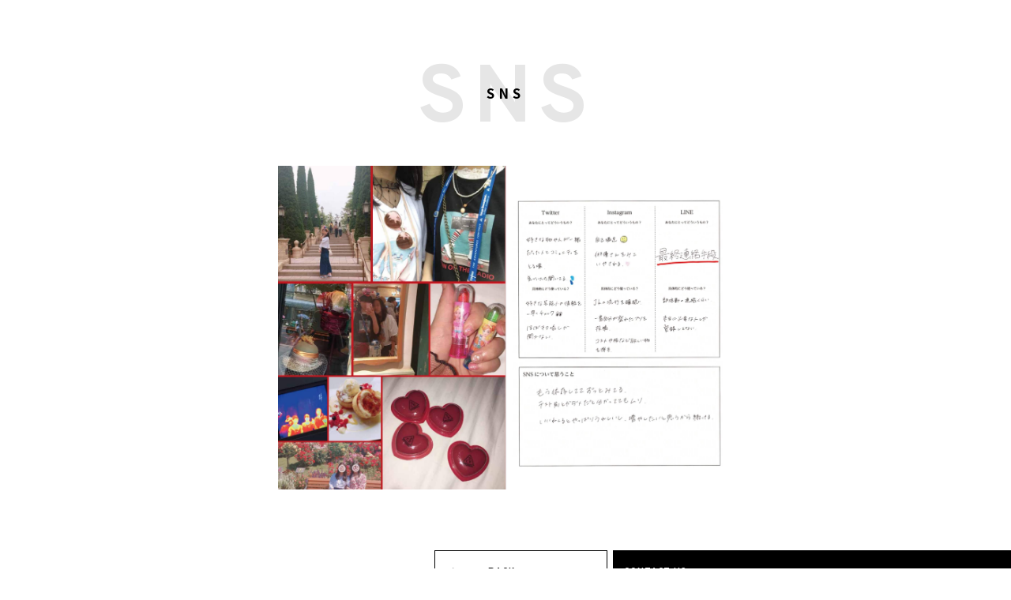

--- FILE ---
content_type: text/html; charset=UTF-8
request_url: https://emmary.jp/JK-hassou/category/sns_07.php
body_size: 1438
content:
<!DOCTYPE html>
<html lang="ja">
<head>
<!-- Global site tag (gtag.js) - Google Analytics -->
<script async src="https://www.googletagmanager.com/gtag/js?id=UA-146078476-1%22"></script>
<script>
    window.dataLayer = window.dataLayer || [];
    function gtag(){dataLayer.push(arguments);}
    gtag('js', new Date());

    gtag('config', 'UA-146078476-1');
</script>
    <meta charset="UTF-8">
    <meta http-equiv="X-UA-Compatible" content="IE=edge">
    <meta name="viewport" content="width=device-width, initial-scale=1.0">
    <meta name="description" content="JK発想で、貴社の経営の新たなヒントを探しに行きませんか。Z世代のマーケティングを通じて次代トレンドをつかみ、女子高校生と共に「次」を創る、ワークショップへようこそ。">
    <meta name="keywords" content="「JK発想」「Z世代」「女子高生」「マーケティング」「トレンド」">
    
    <link rel="stylesheet" href="../css/style.css">
    <title>JK発想</title>
</head>
<body id="">
    <div class="l-wrap">
<div class="p-category">
    <div class="p-category__container">
        <h2 class="p-category__heading">SNS<span>SNS</span></h2>
        <div class="p-category__imageWrap js-modal-open">
            <img src="../assets/images/category/sns/img_sns_pc_07.jpg" alt="">
        </div>

        <div class="p-modal js-modal">
            <div class="p-modal__container">
                <div class="p-modal__close"></div>
                <div class="p-modal__imageWrap js-modal-close">
                    <img src="../assets/images/category/sns/img_sns_pc_07.jpg" alt="">
                </div>        
            </div>
        </div>

        <ul class="p-category__list">
            <li>
                <a href="mailto:promotion@mmproducts.co.jp?subject=ほんとうプレゼント&amp;body=御社名、所在地、お電話番号、担当部署、お名前をご記入の上、お送りください。%0D%0A %0D%0A※先着順になりますので、必ずしもお届けできない場合がございます、ご了承ください。%0D%0A %0D%0A※同業者様、社内回覧用の参考資料以外、その他、公序良俗に反する目的でのお取り寄せはお断りさせていただきます。" class="p-category__link">CONTACT US</a>
            </li>
            <li>
                <a href="../index.php" class="p-category__link">BACK</a>
            </li>
        </ul>
    </div>
</div>

<footer class="l-footer">
    <div class="l-footer__container">
        <p class="l-footer__copy">
            <small>c 2021 Team Cinderella. All Rights Reserved.</small>
        </p>
    </div>
</footer>

</div>
    <script src="https://ajax.googleapis.com/ajax/libs/jquery/3.4.1/jquery.min.js"></script>
    <script type="text/javascript" src="../assets/js/index.js"></script>
</body>
</html>

--- FILE ---
content_type: text/css
request_url: https://emmary.jp/JK-hassou/css/style.css
body_size: 6583
content:
@charset "UTF-8";
/*foundation---------------------------------*/
/* http://meyerweb.com/eric/tools/css/reset/ 
v2.0 | 20110126
License: none (public domain)
*/
@import url("https://fonts.googleapis.com/css2?family=M+PLUS+1p&display=swap");
@import url("https://fonts.googleapis.com/css2?family=Lato&display=swap");
@import url("https://fonts.googleapis.com/css2?family=Noto+Sans+JP:wght@400;500;700;900&display=swap");
@import url("https://fonts.googleapis.com/css2?family=Overpass:wght@700&display=swap");
html, body, div, span, applet, object, iframe,
h1, h2, h3, h4, h5, h6, p, blockquote, pre,
a, abbr, acronym, address, big, cite, code,
del, dfn, em, img, ins, kbd, q, s, samp,
small, strike, strong, sub, sup, tt, var,
b, u, i, center,
dl, dt, dd, ol, ul, li,
fieldset, form, label, legend,
table, caption, tbody, tfoot, thead, tr, th, td,
article, aside, canvas, details, embed,
figure, figcaption, footer, header, hgroup,
menu, nav, output, ruby, section, summary,
time, mark, audio, video {
  margin: 0;
  padding: 0;
  border: 0;
  font: inherit;
  vertical-align: baseline;
}

/* HTML5 display-role reset for older browsers */
article, aside, details, figcaption, figure,
footer, header, hgroup, menu, nav, section {
  display: block;
}

body {
  line-height: 1;
}

ol, ul {
  list-style: none;
}

blockquote, q {
  quotes: none;
}

blockquote:before, blockquote:after,
q:before, q:after {
  content: '';
  content: none;
}

table {
  border-collapse: collapse;
  border-spacing: 0;
}

*,
*:before,
*:after {
  box-sizing: border-box;
}

a,
a:visited,
button {
  color: inherit;
  display: inline-block;
  text-decoration: none;
}

*:focus {
  outline: 0;
}

html {
  font-size: 100px;
}

html.scroll-prevent {
  /*動き固定*/
  position: fixed;
  /*奥行きを管理*/
  z-index: -1;
  /*下2つで背景を元のサイズのまま表示することができる*/
  width: 100%;
  height: 100%;
}

body {
  font-weight: 300;
  font-family: 'Noto Sans JP', sans-serif;
  line-height: 1;
  font-size: 0.1rem;
  color: #000;
}

@media screen and (min-width: 768px) and (max-width: 1239px) {
  :root {
    min-height: 0vw;
  }
  body {
    font-size: 0.1rem;
  }
  html {
    font-size: calc(100vw / 12.4);
  }
}

@media screen and (min-width: 1239px) and (max-width: 1920px) {
  :root {
    min-height: 0vw;
  }
  body {
    font-size: 0.1rem;
  }
  html {
    font-size: calc(100vw / 19.20);
  }
}

@media screen and (max-width: 767px) {
  body {
    font-size: 0.1rem;
  }
  html {
    font-size: calc(100vw / 4.14);
  }
}

img {
  width: 100%;
  height: auto;
  vertical-align: bottom;
}

select::-ms-expand {
  display: none;
}

@media screen and (min-width: 768px) {
  .is-pc {
    display: block;
  }
}

@media screen and (max-width: 767px) {
  .is-pc {
    display: none;
  }
}

@media screen and (min-width: 768px) {
  .is-sp {
    display: none;
  }
}

@media screen and (max-width: 767px) {
  .is-sp {
    display: block;
  }
}

/*-------------------------------------------*/
/*utility---------------------------------*/
/*-------------------------------------------*/
/*layout---------------------------------*/
.l-footer {
  background-color: #F4F4F4;
  font-family: 'Noto Sans JP', sans-serif;
  font-weight: bold;
  text-align: center;
}

@media screen and (max-width: 767px) {
  .l-footer__copy {
    font-size: .1rem;
    letter-spacing: .5px;
    line-height: .4rem;
  }
}

@media screen and (min-width: 768px) {
  .l-footer__copy {
    font-size: .1rem;
    letter-spacing: .5px;
    padding: .1rem 0;
  }
}

@media screen and (max-width: 767px) {
  .l-spHeader__hamburger {
    height: 50px;
    width: 50px;
    background-color: #000000;
    position: absolute;
    top: 0;
    left: 0;
    z-index: 20;
  }
}

@media screen and (max-width: 767px) {
  .l-spHeader__hamburger > span {
    display: block;
    width: 18px;
    height: 2px;
    background-color: #fff;
    position: absolute;
    transform: translate(-50%, -50%);
    left: 50%;
  }
}

@media screen and (max-width: 767px) {
  .l-spHeader__hamburger > span:first-child {
    top: 20px;
  }
}

@media screen and (max-width: 767px) {
  .l-spHeader__hamburger > span:last-child {
    top: 29px;
  }
}

@media screen and (min-width: 768px) {
  .l-wrap {
    width: 100%;
    min-width: 1200px;
    margin: 0 auto;
  }
}

/*-------------------------------------------*/
/*component---------------------------------*/
.c-curtain {
  position: relative;
  overflow: hidden;
}

.c-curtain::before {
  content: '';
  position: absolute;
  width: 100%;
  height: 100%;
  background-color: #fff;
  transition: 0.3s cubic-bezier(0.15, 0.65, 0.85, 0.65);
  left: 0;
}

.c-curtain.is-active::before {
  left: 100%;
}

/*-------------------------------------------*/
/*project---------------------------------*/
.p-aboutMv {
  position: relative;
}

.p-aboutMv__videoArea {
  min-height: 100vh;
  min-height: calc(var(--vh, 1vh) * 100);
  max-height: calc(var(--vh, 1vh) * 100);
  overflow: hidden;
  position: relative;
}

.p-aboutMv__videoArea video {
  position: absolute;
  top: 50%;
  left: 50%;
  min-width: 100%;
  min-height: 100%;
  transform: translate(-50%, -50%);
}

.p-aboutMv__tag {
  font-family: 'Overpass', sans-serif;
  font-weight: bold;
  color: #fff;
  background-color: #000;
  position: absolute;
  bottom: -4%;
  right: 0%;
}

@media screen and (max-width: 767px) {
  .p-aboutMv__tag {
    text-align: center;
    width: 49%;
    margin-right: auto;
    font-size: .16rem;
    letter-spacing: .8px;
  }
}

@media screen and (min-width: 768px) {
  .p-aboutMv__tag {
    width: 34%;
    text-align: left;
    font-size: .22rem;
    letter-spacing: 1px;
  }
}

@media screen and (min-width: 768px) {
  .p-aboutMv__tag::after {
    content: "";
    display: inline-block;
    width: 4vw;
    height: 1px;
    background-color: #838383;
    transition: 0.3s cubic-bezier(0.15, 0.65, 0.85, 0.65);
    position: absolute;
    top: 50%;
    transform: translateY(-50%);
    right: 0%;
  }
}

.p-aboutMv__tagLink {
  display: block;
  width: 100%;
}

@media screen and (max-width: 767px) {
  .p-aboutMv__tagLink {
    padding-top: .26rem;
    padding-bottom: .24rem;
  }
}

@media screen and (min-width: 768px) {
  .p-aboutMv__tagLink {
    padding-top: .46rem;
    padding-bottom: .44rem;
    padding-left: .6rem;
  }
}

.p-category {
  min-height: 100vh;
  min-height: calc(var(--vh, 1vh) * 100);
}

@media screen and (max-width: 767px) {
  .p-category__container {
    padding: .6rem .16rem .7rem;
  }
}

@media screen and (min-width: 768px) {
  .p-category__container {
    padding-top: 77px;
    padding-bottom: 55px;
  }
}

.p-category__heading {
  font-family: 'Overpass', sans-serif;
  color: #E6E6E6;
  display: flex;
  justify-content: center;
  align-items: center;
  font-weight: bold;
  position: relative;
}

@media screen and (max-width: 767px) {
  .p-category__heading {
    font-size: .86rem;
    letter-spacing: 4.3px;
  }
}

@media screen and (min-width: 768px) {
  .p-category__heading {
    font-size: 1.55rem;
    letter-spacing: 7.75px;
  }
}

@media screen and (max-width: 767px) {
  .p-category__heading--small {
    font-size: .38rem;
  }
}

@media screen and (min-width: 768px) {
  .p-category__heading--small {
    font-size: 1.4rem;
  }
}

.p-category__heading > span {
  font-family: 'Noto Sans JP', sans-serif;
  font-weight: bold;
  color: #000;
  position: absolute;
  top: 40%;
  left: 50%;
  transform: translate(-50%, -50%);
}

@media screen and (max-width: 767px) {
  .p-category__heading > span {
    font-size: .14rem;
    letter-spacing: 2.8px;
  }
}

@media screen and (min-width: 768px) {
  .p-category__heading > span {
    font-size: .25rem;
    letter-spacing: 5px;
  }
}

@media screen and (max-width: 767px) {
  .p-category__imageWrap {
    padding-top: .32rem;
  }
}

@media screen and (min-width: 768px) {
  .p-category__imageWrap {
    padding-top: 30px;
    width: 40%;
    min-width: 576px;
    margin: 0 auto;
    cursor: pointer;
  }
}

@media screen and (max-width: 767px) {
  .p-category__list {
    width: 72%;
    margin: 0 auto;
    padding-top: .5rem;
  }
}

@media screen and (min-width: 768px) {
  .p-category__list {
    width: 57%;
    margin-top: 77px;
    margin-left: auto;
    display: flex;
    flex-direction: row-reverse;
  }
}

.p-category__list > li {
  font-family: 'Overpass', sans-serif;
  position: relative;
}

@media screen and (max-width: 767px) {
  .p-category__list > li {
    font-size: .14rem;
    letter-spacing: .7px;
    text-align: center;
  }
}

@media screen and (min-width: 768px) {
  .p-category__list > li {
    font-size: .17rem;
    letter-spacing: .85px;
    text-align: left;
  }
}

.p-category__list > li:first-child {
  color: #fff;
  background-color: #000;
  border: 1px solid #000;
}

@media screen and (min-width: 768px) {
  .p-category__list > li:first-child {
    flex: 1;
    margin-left: .1rem;
  }
}

@media screen and (min-width: 768px) {
  .p-category__list > li:first-child::after {
    content: "";
    display: inline-block;
    width: 4vw;
    height: 1px;
    background-color: #838383;
    transition: 0.3s cubic-bezier(0.15, 0.65, 0.85, 0.65);
    position: absolute;
    top: 50%;
    transform: translateY(-50%);
    right: 0%;
  }
}

.p-category__list > li:last-child {
  color: #000;
  border: 1px solid #000;
  position: relative;
}

@media screen and (max-width: 767px) {
  .p-category__list > li:last-child {
    margin-top: .1rem;
    text-indent: 36px;
  }
}

@media screen and (min-width: 768px) {
  .p-category__list > li:last-child {
    width: 30%;
    text-indent: .8rem;
  }
}

.p-category__list > li:last-child::before {
  content: "";
  display: block;
  background-image: url("../assets/images/category/icon_arrow.png");
  background-repeat: no-repeat;
  background-position: center;
  background-size: contain;
  transform: translate(-50%, -50%);
  position: absolute;
  top: 50%;
}

@media screen and (max-width: 767px) {
  .p-category__list > li:last-child::before {
    width: 9vw;
    height: 9vw;
    left: 40%;
  }
}

@media screen and (min-width: 768px) {
  .p-category__list > li:last-child::before {
    width: 2.5vw;
    height: 3vw;
    left: 14%;
  }
}

.p-category__link {
  display: block;
}

@media screen and (max-width: 767px) {
  .p-category__link {
    padding-top: .2rem;
    padding-bottom: .17rem;
  }
}

@media screen and (min-width: 768px) {
  .p-category__link {
    padding-top: 0.32rem;
    padding-bottom: 0.26rem;
    padding-left: 0.2rem;
    padding-right: 0.2rem;
  }
}

@media screen and (max-width: 767px) {
  .p-changeGallery {
    padding-top: .7rem;
    padding-bottom: .6rem;
  }
}

@media screen and (min-width: 768px) {
  .p-changeGallery {
    width: 80%;
    margin-left: auto;
    padding-top: .6rem;
    padding-bottom: 1rem;
    margin-bottom: 1rem;
  }
}

@media screen and (min-width: 768px) {
  .p-changeGallery__heading {
    font-family: 'Overpass', sans-serif;
    font-weight: bold;
    font-size: .71rem;
    color: #DEDEDE;
    position: relative;
    z-index: 10;
  }
}

.p-changeGallery__list {
  display: flex;
}

@media screen and (max-width: 767px) {
  .p-changeGallery__list {
    padding: 0 .16rem;
    justify-content: space-between;
    flex-wrap: wrap;
  }
}

@media screen and (min-width: 768px) {
  .p-changeGallery__list {
    margin-top: .7rem;
  }
}

.p-changeGallery__list > li {
  font-family: 'Noto Sans JP', sans-serif;
  font-weight: bold;
  cursor: pointer;
  color: #fff;
  background-color: #000;
  transition: .1s ease-in-out;
}

@media screen and (max-width: 767px) {
  .p-changeGallery__list > li {
    width: 48%;
    padding-top: .18rem;
    padding-bottom: .16rem;
    text-align: center;
    font-size: .14rem;
    letter-spacing: .7px;
  }
}

@media screen and (min-width: 768px) {
  .p-changeGallery__list > li {
    width: 22%;
    padding-top: .32rem;
    padding-bottom: .3rem;
    padding-left: .2rem;
    padding-right: .2rem;
    font-size: .17rem;
    letter-spacing: .85px;
    position: relative;
  }
}

.p-changeGallery__list > li.is-active {
  opacity: .7;
}

@media screen and (min-width: 768px) {
  .p-changeGallery__list > li::before {
    content: "";
    display: inline-block;
    width: 4vw;
    height: 1px;
    background-color: #838383;
    position: absolute;
    right: 0;
    top: 50%;
    transform: translateY(-50%);
  }
}

@media screen and (min-width: 768px) {
  .p-changeGallery__list > li:not(:first-child) {
    margin-left: .1rem;
  }
}

@media screen and (min-width: 768px) {
  .p-changeGallery__list > li:last-child {
    flex: 1;
  }
}

@media screen and (max-width: 767px) {
  .p-changeGallery__list > li:nth-child(n + 3) {
    margin-top: .1rem;
  }
}

.p-gallery {
  position: relative;
}

@media screen and (min-width: 768px) {
  .p-gallery::before {
    content: "";
    display: block;
    width: 96%;
    height: 100%;
    background-color: #F4F4F4;
    position: absolute;
    top: 0%;
    left: 0%;
    z-index: 0;
  }
}

@media screen and (max-width: 767px) {
  .p-gallery__container {
    padding-bottom: .4rem;
  }
}

@media screen and (min-width: 768px) {
  .p-gallery__container {
    padding-bottom: .9rem;
  }
}

.p-gallery__list {
  position: relative;
}

@media screen and (max-width: 767px) {
  .p-gallery__list {
    min-height: 131vw;
  }
}

@media screen and (min-width: 768px) {
  .p-gallery__list {
    min-height: 48vw;
  }
}

.p-gallery__list.is-hide {
  display: none !important;
}

.p-gallery__item {
  position: absolute;
}

@media screen and (max-width: 767px) {
  .p-gallery__item {
    width: 36%;
  }
}

@media screen and (min-width: 768px) {
  .p-gallery__item {
    width: 18%;
  }
}

@media screen and (max-width: 767px) {
  .p-gallery__item:nth-child(1) {
    animation: side-move-01 5s linear infinite alternate,vertical-move-01 3s ease-in infinite alternate;
  }
}

@media screen and (min-width: 768px) {
  .p-gallery__item:nth-child(1) {
    animation: side-move-01 8.6s linear infinite alternate,vertical-move-01 3s ease-in infinite alternate;
  }
}

@media screen and (max-width: 767px) {
  .p-gallery__item:nth-child(2) {
    animation: side-move-02 6s linear infinite alternate,vertical-move-02 4s ease-in infinite alternate;
  }
}

@media screen and (min-width: 768px) {
  .p-gallery__item:nth-child(2) {
    animation: side-move-02 9.4s linear infinite alternate,vertical-move-02 4s ease-in infinite alternate;
  }
}

@media screen and (max-width: 767px) {
  .p-gallery__item:nth-child(3) {
    animation: side-move-01 5.5s linear infinite alternate,vertical-move-03 3.5s ease-in infinite alternate;
  }
}

@media screen and (min-width: 768px) {
  .p-gallery__item:nth-child(3) {
    animation: side-move-01 8.9s linear infinite alternate,vertical-move-03 3.5s ease-in infinite alternate;
  }
}

@media screen and (max-width: 767px) {
  .p-gallery__item:nth-child(4) {
    animation: side-move-02 6.5s linear infinite alternate,vertical-move-04 4.5s ease-in infinite alternate;
  }
}

@media screen and (min-width: 768px) {
  .p-gallery__item:nth-child(4) {
    animation: side-move-02 9.9s -2s linear infinite alternate,vertical-move-04 4.5s ease-in infinite alternate;
  }
}

@media screen and (max-width: 767px) {
  .p-gallery__item:nth-child(5) {
    animation: side-move-01 7s linear infinite alternate,vertical-move-05 5s ease-in infinite alternate;
  }
}

@media screen and (min-width: 768px) {
  .p-gallery__item:nth-child(5) {
    animation: side-move-01 10.4s linear infinite alternate,vertical-move-05 5s ease-in infinite alternate;
  }
}

@media screen and (max-width: 767px) {
  .p-gallery__item:nth-child(6) {
    animation: side-move-02 6.2s linear infinite alternate,vertical-move-06 5.5s ease-in infinite alternate;
  }
}

@media screen and (min-width: 768px) {
  .p-gallery__item:nth-child(6) {
    animation: side-move-02 9.6s -3s linear infinite alternate,vertical-move-06 5.5s ease-in infinite alternate;
  }
}

@media screen and (max-width: 767px) {
  .p-gallery__item:nth-child(7) {
    animation: side-move-01 6s -4s linear infinite alternate,vertical-move-01 6s -3s ease-in infinite alternate;
  }
}

@media screen and (min-width: 768px) {
  .p-gallery__item:nth-child(7) {
    animation: side-move-01 9.4s -4s linear infinite alternate,vertical-move-01 6s -4s ease-in infinite alternate;
  }
}

@media screen and (max-width: 767px) {
  .p-gallery__item:nth-child(8) {
    animation: side-move-02 6.5s -2s linear infinite alternate,vertical-move-02 6.5s -3s ease-in infinite alternate;
  }
}

@media screen and (min-width: 768px) {
  .p-gallery__item:nth-child(8) {
    animation: side-move-02 9.9s -9s linear infinite alternate,vertical-move-02 6.5s -3s ease-in infinite alternate;
  }
}

@media screen and (max-width: 767px) {
  .p-gallery__item:nth-child(9) {
    animation: side-move-01 6s -3s linear infinite alternate,vertical-move-03 6s -3.5s ease-in infinite alternate;
  }
}

@media screen and (min-width: 768px) {
  .p-gallery__item:nth-child(9) {
    animation: side-move-01 9.4s -7.4s linear infinite alternate,vertical-move-03 6s -3.5s ease-in infinite alternate;
  }
}

@media screen and (max-width: 767px) {
  .p-gallery__item:nth-child(10) {
    animation: side-move-02 5s -3s linear infinite alternate,vertical-move-04 6s -4s ease-in infinite alternate;
  }
}

@media screen and (min-width: 768px) {
  .p-gallery__item:nth-child(10) {
    animation: side-move-02 8.7s -6.4s linear infinite alternate,vertical-move-04 6s -4s ease-in infinite alternate;
  }
}

@media screen and (max-width: 767px) {
  .p-gallery__item:nth-child(11) {
    animation: side-move-01 4s -2s linear infinite alternate,vertical-move-05 6s -4s ease-in infinite alternate;
  }
}

@media screen and (min-width: 768px) {
  .p-gallery__item:nth-child(11) {
    animation: side-move-01 8.9s -5.4s linear infinite alternate,vertical-move-05 6s -4s ease-in infinite alternate;
  }
}

@media screen and (max-width: 767px) {
  .p-gallery__item:nth-child(12) {
    animation: side-move-02 4.5s -1.25s linear infinite alternate,vertical-move-06 6.5s -3.5s ease-in infinite alternate;
  }
}

@media screen and (min-width: 768px) {
  .p-gallery__item:nth-child(12) {
    animation: side-move-02 8.9s -5.65s linear infinite alternate,vertical-move-06 6.5s -3.5s ease-in infinite alternate;
  }
}

@media screen and (max-width: 767px) {
  .p-gallery__item:nth-child(13) {
    animation: side-move-01 5s -2.5s linear infinite alternate,vertical-move-01 3s -1s ease-in infinite alternate;
  }
}

@media screen and (min-width: 768px) {
  .p-gallery__item:nth-child(13) {
    animation: side-move-01 8.4s -5.9s linear infinite alternate,vertical-move-01 3s -1s ease-in infinite alternate;
  }
}

@media screen and (max-width: 767px) {
  .p-gallery__item:nth-child(14) {
    animation: side-move-02 6s -3s linear infinite alternate,vertical-move-02 4s -2s ease-in infinite alternate;
  }
}

@media screen and (min-width: 768px) {
  .p-gallery__item:nth-child(14) {
    animation: side-move-02 9.4s -6.4s linear infinite alternate,vertical-move-02 4s -2s ease-in infinite alternate;
  }
}

@media screen and (max-width: 767px) {
  .p-gallery__item--small {
    width: 30%;
  }
}

.p-gallery__link {
  display: block;
}

@media screen and (max-width: 767px) {
  @keyframes side-move-01 {
    0% {
      left: 0%;
    }
    100% {
      left: 60%;
    }
  }
  @keyframes side-move-02 {
    0% {
      left: 60%;
    }
    100% {
      left: 0%;
    }
  }
}

@media screen and (min-width: 768px) {
  @keyframes side-move-01 {
    0% {
      left: 0%;
    }
    100% {
      left: 82%;
    }
  }
  @keyframes side-move-02 {
    0% {
      left: 82%;
    }
    100% {
      left: 0%;
    }
  }
}

@keyframes vertical-move-01 {
  0% {
    top: 0%;
  }
  100% {
    top: 70%;
  }
}

@keyframes vertical-move-02 {
  0% {
    top: 70%;
  }
  100% {
    top: 10%;
  }
}

@keyframes vertical-move-03 {
  0% {
    top: 10%;
  }
  100% {
    top: 50%;
  }
}

@keyframes vertical-move-04 {
  0% {
    top: 0%;
  }
  100% {
    top: 30%;
  }
}

@keyframes vertical-move-05 {
  0% {
    top: 70%;
  }
  100% {
    top: 0%;
  }
}

@keyframes vertical-move-06 {
  0% {
    top: 10%;
  }
  100% {
    top: 80%;
  }
}

@media screen and (max-width: 767px) {
  .p-hint {
    overflow-x: hidden;
  }
}

@media screen and (max-width: 767px) {
  .p-hint--small {
    padding-top: .55rem;
    padding-bottom: 1.2rem;
  }
}

@media screen and (min-width: 768px) {
  .p-hint--small {
    padding-top: 100px;
    padding-bottom: 180px;
  }
}

@media screen and (max-width: 767px) {
  .p-hint__container {
    padding-top: 1.1rem;
    padding-right: .16rem;
    padding-left: .16rem;
    padding-bottom: .5rem;
  }
}

@media screen and (min-width: 768px) {
  .p-hint__container {
    width: 72%;
    margin: 0 auto;
    padding-top: 2rem;
    padding-bottom: 1.4rem;
    display: flex;
    justify-content: space-between;
    align-items: flex-start;
  }
}

@media screen and (max-width: 767px) {
  .p-hint__container--small {
    padding-top: 0px;
    padding-bottom: 0px;
  }
}

@media screen and (min-width: 768px) {
  .p-hint__container--small {
    padding-top: 0px;
    padding-bottom: 0px;
  }
}

.p-hint__heading {
  font-family: 'Noto Sans JP', sans-serif;
  font-weight: 900;
}

@media screen and (max-width: 767px) {
  .p-hint__heading {
    font-size: 1.22rem;
  }
}

@media screen and (min-width: 768px) {
  .p-hint__heading {
    font-size: 1.93rem;
    letter-spacing: 10px;
  }
}

.p-hint__headingText {
  display: block;
  white-space: nowrap;
}

.p-hint__headingText--medium {
  text-align: right;
}

@media screen and (max-width: 767px) {
  .p-hint__headingText--medium {
    margin-top: 0.28rem;
    font-size: 1rem;
  }
}

@media screen and (min-width: 768px) {
  .p-hint__headingText--medium {
    margin-top: .3rem;
    font-size: 1.55rem;
    letter-spacing: 7.75px;
  }
}

@media screen and (max-width: 767px) {
  .p-hint__headingText--small {
    margin-top: 0.28rem;
    font-size: .5rem;
  }
}

@media screen and (min-width: 768px) {
  .p-hint__headingText--small {
    margin-top: .4rem;
    font-size: .77rem;
    letter-spacing: 4px;
  }
}

.p-hint__presentHeading {
  font-family: 'Noto Sans JP', sans-serif;
  font-weight: 900;
}

.p-hint__presentText {
  display: block;
  white-space: nowrap;
}

@media screen and (max-width: 767px) {
  .p-hint__presentText--large {
    margin-top: .26rem;
    font-size: .35rem;
    text-indent: -.2rem;
  }
}

@media screen and (min-width: 768px) {
  .p-hint__presentText--large {
    margin-top: .5rem;
    font-size: .7rem;
    text-indent: -.3rem;
  }
}

@media screen and (max-width: 767px) {
  .p-hint__presentText--medium {
    font-size: .26rem;
  }
}

@media screen and (min-width: 768px) {
  .p-hint__presentText--medium {
    font-size: .54rem;
  }
}

@media screen and (max-width: 767px) {
  .p-hint__presentText--small {
    margin-top: .26rem;
    font-size: .18rem;
  }
}

@media screen and (min-width: 768px) {
  .p-hint__presentText--small {
    margin-top: .5rem;
    font-size: .36rem;
  }
}

.p-hint__imageList {
  display: flex;
  justify-content: center;
  position: relative;
}

@media screen and (max-width: 767px) {
  .p-hint__imageList {
    height: 72vw;
    margin-top: .29rem;
  }
}

@media screen and (min-width: 768px) {
  .p-hint__imageList {
    width: 40%;
  }
}

.p-hint__imageWrap {
  position: absolute;
  z-index: 10;
  transition: all .5s;
}

@media screen and (max-width: 767px) {
  .p-hint__imageWrap {
    width: 55vw;
  }
}

@media screen and (min-width: 768px) {
  .p-hint__imageWrap {
    width: 66%;
  }
}

.p-hint__imageWrap:first-child {
  top: 0%;
  left: 0%;
  transform: rotate(-6deg);
}

.p-hint__imageWrap:last-child {
  right: 0%;
  transform: rotate(6deg);
}

@media screen and (max-width: 767px) {
  .p-hint__imageWrap:last-child {
    top: 10%;
  }
}

@media screen and (min-width: 768px) {
  .p-hint__imageWrap:last-child {
    top: 4vw;
  }
}

.p-hint__imageWrap.is-active:first-child {
  transform: rotate(-14deg);
}

.p-hint__imageWrap.is-active:last-child {
  transform: rotate(14deg);
}

.p-hint__list {
  position: relative;
}

@media screen and (max-width: 767px) {
  .p-hint__list {
    width: 72%;
    padding-top: .8rem;
    margin: 0 auto;
  }
}

@media screen and (min-width: 768px) {
  .p-hint__list {
    margin-top: 2rem;
    display: flex;
    justify-content: flex-end;
  }
}

@media screen and (min-width: 768px) {
  .p-hint__list::after {
    content: "";
    display: inline-block;
    width: 4vw;
    height: 1px;
    background-color: #838383;
    transition: 0.3s cubic-bezier(0.15, 0.65, 0.85, 0.65);
    position: absolute;
    top: 50%;
    transform: translateY(-50%);
    right: 0%;
  }
}

.p-hint__list > li {
  font-family: 'Overpass', sans-serif;
  color: #fff;
  background-color: #000;
  position: relative;
}

@media screen and (max-width: 767px) {
  .p-hint__list > li {
    font-size: .14rem;
    text-align: center;
    letter-spacing: .7px;
  }
}

@media screen and (min-width: 768px) {
  .p-hint__list > li {
    text-align: left;
    font-weight: bold;
    font-size: .17rem;
    letter-spacing: .85px;
    min-width: 18%;
  }
}

@media screen and (max-width: 767px) {
  .p-hint__list > li:last-child {
    margin-top: .1rem;
  }
}

@media screen and (min-width: 768px) {
  .p-hint__list > li:last-child {
    margin-left: .1rem;
    min-width: 38%;
  }
}

.p-hint__link {
  display: block;
}

@media screen and (max-width: 767px) {
  .p-hint__link {
    padding-top: .2rem;
    padding-bottom: .17rem;
  }
}

@media screen and (min-width: 768px) {
  .p-hint__link {
    padding-top: .34rem;
    padding-bottom: .28rem;
    padding-left: .2rem;
    padding-right: .2rem;
  }
}

.p-modal {
  display: none;
  min-height: 100vh;
  min-height: calc(var(--vh, 1vh) * 100);
  width: 100%;
  position: fixed;
  top: 0;
  left: 0;
  right: 0;
  bottom: 0;
  z-index: 10;
}

.p-modal::before {
  content: "";
  display: block;
  background: rgba(0, 0, 0, 0.8);
  height: 100vh;
  position: absolute;
  width: 100%;
  height: 100%;
}

.p-modal__container {
  background: #fff;
  position: absolute;
  top: 50%;
  left: 50%;
  transform: translate(-50%, -50%);
}

@media screen and (max-width: 767px) {
  .p-modal__container {
    width: 100%;
    overflow-x: scroll;
  }
}

@media screen and (min-width: 768px) {
  .p-modal__container {
    width: auto;
  }
}

@media screen and (max-width: 767px) {
  .p-modal__imageWrap {
    width: 190vw;
  }
}

@media screen and (min-width: 768px) {
  .p-modal__imageWrap {
    width: 60vw;
    min-width: 800px;
  }
}

@media screen and (max-width: 767px) {
  .p-modal__close {
    display: none !important;
  }
}

@media screen and (min-width: 768px) {
  .p-modal__close {
    width: 4vw;
    height: 4vw;
    position: absolute;
    bottom: 100%;
    left: 100%;
    cursor: pointer;
  }
}

@media screen and (min-width: 768px) {
  .p-modal__close::before, .p-modal__close::after {
    content: "";
    display: inline-block;
    width: 100%;
    height: 2px;
    background-color: #fff;
    top: 50%;
    position: absolute;
  }
}

@media screen and (min-width: 768px) {
  .p-modal__close::before {
    transform: translateY(-50%) rotate(45deg);
  }
}

@media screen and (min-width: 768px) {
  .p-modal__close::after {
    transform: translateY(-50%) rotate(-45deg);
  }
}

.p-question {
  min-height: 100vh;
  min-height: calc(var(--vh, 1vh) * 100);
  background-color: #FFA5C8;
  position: relative;
  overflow: hidden;
}

.p-question--yellow {
  background-color: #FFD64D;
}

.p-question--green {
  background-color: #0FEBD2;
}

.p-question__container {
  width: 100%;
  position: absolute;
  top: 50%;
  transform: translateY(-50%);
  z-index: 10;
}

.p-question__heading {
  font-weight: bold;
  text-align: center;
  line-height: .4rem;
}

@media screen and (max-width: 767px) {
  .p-question__heading {
    font-size: 0.23rem;
    letter-spacing: 1.15px;
  }
}

@media screen and (min-width: 768px) {
  .p-question__heading {
    font-size: .36rem;
    letter-spacing: 1.8px;
  }
}

@media screen and (max-width: 767px) {
  .p-question__answerList {
    padding-top: .5rem;
  }
}

@media screen and (min-width: 768px) {
  .p-question__answerList {
    display: flex;
    justify-content: space-between;
    width: 44%;
    margin: .85rem auto 0;
  }
}

.p-question__answerList > li {
  margin: 0 auto;
  background-color: #E2FF00;
  text-align: center;
  border-radius: .03rem;
}

@media screen and (max-width: 767px) {
  .p-question__answerList > li {
    font-weight: 500;
    width: 45%;
    font-size: .17rem;
    letter-spacing: .85px;
  }
}

@media screen and (min-width: 768px) {
  .p-question__answerList > li {
    font-weight: 400;
    width: 47%;
    font-size: .22rem;
    letter-spacing: 1px;
  }
}

.p-question__answerList > li:last-child {
  color: #E2FF00;
  background-color: #000;
}

@media screen and (max-width: 767px) {
  .p-question__answerList > li:last-child {
    margin-top: .3rem;
  }
}

.p-question__answerLink {
  display: block;
}

@media screen and (max-width: 767px) {
  .p-question__answerLink {
    padding-top: .16rem;
    padding-bottom: .19rem;
  }
}

@media screen and (min-width: 768px) {
  .p-question__answerLink {
    padding-top: .22rem;
    padding-bottom: .22rem;
  }
}

.p-question__imageWrap {
  position: absolute;
}

@media screen and (max-width: 767px) {
  .p-question__imageWrap--01 {
    width: 30vw;
    animation: loop 20s -4s linear infinite;
    right: 18%;
  }
}

@media screen and (min-width: 768px) {
  .p-question__imageWrap--01 {
    width: 14vw;
    left: 24%;
    top: -100%;
    animation: loop3 36s -16s linear infinite;
  }
}

@media screen and (max-width: 767px) {
  .p-question__imageWrap--02 {
    animation: loop2 22s -4s linear infinite;
    bottom: 6%;
    width: 140vw;
  }
}

@media screen and (min-width: 768px) {
  .p-question__imageWrap--02 {
    animation: loop2 32s -7s linear infinite;
    width: 48vw;
    right: 0%;
    bottom: 4%;
  }
}

@media screen and (max-width: 767px) {
  .p-question__imageWrap--03 {
    animation: loop2 22s -8s linear infinite;
    top: 8%;
    width: 140vw;
  }
}

@media screen and (min-width: 768px) {
  .p-question__imageWrap--03 {
    top: 8%;
    right: 0;
    animation: loop2 34s -6s linear infinite;
    width: 38vw;
  }
}

@keyframes loop {
  0% {
    transform: translateY(-120%);
  }
  to {
    transform: translateY(150%);
  }
}

@keyframes loop2 {
  0% {
    transform: translateX(100%);
  }
  to {
    transform: translateX(-150%);
  }
}

@keyframes loop3 {
  0% {
    transform: translate(0, 0) rotate(18deg);
  }
  to {
    transform: translate(-150%, 150%) rotate(18deg);
  }
}

.p-topMv {
  min-height: 100vh;
  min-height: calc(var(--vh, 1vh) * 100);
}

.p-topMv__container {
  display: flex;
  position: absolute;
  top: 50%;
  left: 50%;
  transform: translate(-50%, -50%);
}

@media screen and (max-width: 767px) {
  .p-topMv__container {
    width: 68.6%;
  }
}

@media screen and (min-width: 768px) {
  .p-topMv__container {
    width: 34%;
  }
}

.p-topMv__searchInput {
  font-family: 'M PLUS 1p', sans-serif;
  width: 65%;
  letter-spacing: 1px;
  border: 1px solid #000000;
}

@media screen and (max-width: 767px) {
  .p-topMv__searchInput {
    padding: .14rem .15rem .14rem;
    font-size: .2rem;
  }
}

@media screen and (min-width: 768px) {
  .p-topMv__searchInput {
    padding: .22rem .23rem .22rem;
    font-size: .3rem;
  }
}

.p-topMv__searchInput > span {
  opacity: 0;
}

.p-topMv__searchInput > span.is-show {
  opacity: 1;
}

.p-topMv__searchBox {
  font-family: 'Lato', sans-serif;
  background-color: #000000;
  color: #fff;
}

@media screen and (max-width: 767px) {
  .p-topMv__searchBox {
    margin-left: .1rem;
    font-size: .2rem;
  }
}

@media screen and (min-width: 768px) {
  .p-topMv__searchBox {
    margin-left: .2rem;
    font-size: .3rem;
  }
}

.p-topMv__searchBox.is-active {
  opacity: .7;
}

.p-topMv__search {
  display: flex;
  justify-content: center;
  align-items: center;
  height: 100%;
}

@media screen and (max-width: 767px) {
  .p-topMv__search {
    padding: 0 .15rem;
  }
}

@media screen and (min-width: 768px) {
  .p-topMv__search {
    padding-right: .4rem;
    padding-left: .4rem;
    padding-bottom: .04rem;
  }
}

@media screen and (max-width: 767px) {
  .p-workshop__container {
    padding: .5rem .16rem;
  }
}

@media screen and (min-width: 768px) {
  .p-workshop__container {
    padding-top: 1.4rem;
    padding-bottom: 1.8rem;
  }
}

@media screen and (min-width: 768px) {
  .p-workshop__inner {
    width: 72%;
    display: flex;
    justify-content: space-between;
    margin: 0 auto;
  }
}

.p-workshop__heading {
  font-family: 'Overpass', sans-serif;
  font-weight: bold;
}

@media screen and (max-width: 767px) {
  .p-workshop__heading {
    font-size: .52rem;
    line-height: .66rem;
  }
}

@media screen and (min-width: 768px) {
  .p-workshop__heading {
    font-size: .7rem;
    line-height: .9rem;
  }
}

.p-workshop__headingText {
  display: block;
}

@media screen and (max-width: 767px) {
  .p-workshop__headingText:nth-child(2) {
    text-align: right;
  }
}

@media screen and (max-width: 767px) {
  .p-workshop__headingText:nth-child(4) {
    text-align: center;
  }
}

.p-workshop__text {
  font-weight: 900;
  font-family: 'Noto Sans JP', sans-serif;
}

@media screen and (max-width: 767px) {
  .p-workshop__text {
    padding-top: .4rem;
    text-align: center;
    font-size: .17rem;
    letter-spacing: .85px;
    line-height: .3rem;
  }
}

@media screen and (min-width: 768px) {
  .p-workshop__text {
    text-align: left;
    font-size: .2rem;
    letter-spacing: 1px;
    line-height: .4rem;
  }
}

.p-workshop__subHeading {
  font-family: 'Noto Sans JP', sans-serif;
  font-weight: 900;
}

@media screen and (max-width: 767px) {
  .p-workshop__subHeading {
    padding-top: .2rem;
    text-align: center;
    font-size: .26rem;
    letter-spacing: 1.3px;
    line-height: .46rem;
  }
}

@media screen and (min-width: 768px) {
  .p-workshop__subHeading {
    text-align: left;
    font-size: .26rem;
    letter-spacing: 1.3px;
    line-height: .46rem;
    letter-spacing: 1.3px;
  }
}

.p-workshop__subHeading > span {
  display: block;
}

.p-workshop__subText {
  font-family: 'Noto Sans JP', sans-serif;
  font-weight: 900;
}

@media screen and (max-width: 767px) {
  .p-workshop__subText {
    padding-top: .2rem;
    font-size: .17rem;
    letter-spacing: .85px;
    text-align: center;
  }
}

@media screen and (min-width: 768px) {
  .p-workshop__subText {
    margin-top: .3rem;
    text-align: left;
    font-size: .2rem;
  }
}

@media screen and (max-width: 767px) {
  .p-workshop__list {
    width: 72%;
    padding-top: .8rem;
    margin: 0 auto;
  }
}

@media screen and (min-width: 768px) {
  .p-workshop__list {
    margin-top: 1rem;
    display: flex;
    justify-content: flex-end;
  }
}

.p-workshop__list > li {
  font-family: 'Overpass', sans-serif;
  color: #fff;
  background-color: #000;
  position: relative;
}

@media screen and (min-width: 768px) {
  .p-workshop__list > li::after {
    content: "";
    display: inline-block;
    width: 4vw;
    height: 1px;
    background-color: #838383;
    transition: 0.3s cubic-bezier(0.15, 0.65, 0.85, 0.65);
    position: absolute;
    top: 50%;
    transform: translateY(-50%);
    right: 100%;
  }
}

@media screen and (min-width: 768px) {
  .p-workshop__list > li.is-active::after {
    right: 0;
  }
}

@media screen and (max-width: 767px) {
  .p-workshop__list > li {
    font-size: .14rem;
    text-align: center;
    letter-spacing: .7px;
  }
}

@media screen and (min-width: 768px) {
  .p-workshop__list > li {
    text-align: left;
    font-weight: bold;
    font-size: .17rem;
    letter-spacing: .85px;
    min-width: 18%;
  }
}

@media screen and (max-width: 767px) {
  .p-workshop__list > li:last-child {
    margin-top: .1rem;
  }
}

@media screen and (min-width: 768px) {
  .p-workshop__list > li:last-child {
    margin-left: .1rem;
    min-width: 38%;
  }
}

.p-workshop__link {
  display: block;
}

@media screen and (max-width: 767px) {
  .p-workshop__link {
    padding-top: .2rem;
    padding-bottom: .17rem;
  }
}

@media screen and (min-width: 768px) {
  .p-workshop__link {
    padding-top: .34rem;
    padding-bottom: .28rem;
    padding-left: .2rem;
    padding-right: .2rem;
  }
}

/*-------------------------------------------*/


--- FILE ---
content_type: application/javascript
request_url: https://emmary.jp/JK-hassou/assets/js/index.js
body_size: 1222
content:
// safari アドレスバー
$(function() {
    const setFillHeight = () => {
        const vh = window.innerHeight * 0.01;
        document.documentElement.style.setProperty('--vh', `${vh}px`);
    }
    setFillHeight();
    // window.addEventListener('resize', setFillHeight);    
})

// topページ
$(function() {
    // let url = location.host;

    setTimeout(function(){
        $(".js-top-text > span:nth-child(1)").addClass("is-show");
    },1000);
    setTimeout(function(){
        $(".js-top-text > span:nth-child(2)").addClass("is-show");
    },1200);
    setTimeout(function(){
        $(".js-top-text > span:nth-child(3)").addClass("is-show");
    },1400);
    setTimeout(function(){
        $(".js-top-text > span:nth-child(4)").addClass("is-show");
    },1600);
    setTimeout(function(){
        $(".js-top-button").addClass("is-active");
    },2800);

    if ( window.document.body.id === 'top' ) {
        setTimeout(function(){
            // window.location.href = window.location.protocol + "//" + window.location.host + "/public/question01";
            window.location.href = location.href + "/question01";
        },3800);
    }
})

// ジャンル切り替え
$(function() {
    var $genreMenu = $(".js-genreMenu");
    var $genreItem = $(".js-genreItem");
    var hideClass = 'is-hide';
    var activeClass = 'is-active';

    function search_filter(group) {
        $genreItem.removeClass(hideClass);
        if(group === '') {
            return;
        }
        for (var i = 0; i < $genreItem.length; i++) {
            var itemData = $genreItem.eq(i).data('group');
            if(itemData !== group) {
                $genreItem.eq(i).addClass(hideClass);
            }
        }
    }
    
	$genreMenu.on('click', function() {
		$genreMenu.removeClass(activeClass);
		var group = $(this).addClass(activeClass).data('group');
		search_filter(group);
	});
});

// ジャンルpopup
$(function() {
    $('.js-modal-open').on('click',function(){
        $('.js-modal').fadeIn();
        return false;
    });
    $(document).on('click',function(event){
        if(!$(event.target).closest('.p-modal__imageWrap').length) {
            $('.js-modal').fadeOut();
            // return true;
        }
    });
})

// スクロールフェードイン
$(function() {
    $(window).on('load scroll', function (){
        var box = $('.js-curtain');

        box.each(function () {
            var boxOffset = $(this).offset().top;
            var scrollPos = $(window).scrollTop();
            var wh = $(window).height();
            if(scrollPos > boxOffset - wh + (wh / 4.5) ){
                $(this).addClass("is-active");
            }else{
                $(this).removeClass("is-active");
            }
        })
    });
})

// スムーススクロール
$(function() {
    var headerHight = -30; //ヘッダーの高さをpx指定
    var urlHash = location.hash;
    if(urlHash) {
        $('body,html').stop().scrollTop(0);
        setTimeout(function(){
            var target = $(urlHash);
            var position = target.offset().top - headerHight;
            $('body,html').stop().animate({scrollTop:position},1000,"linear");
            return false;
        }, 300);
    }
    $('a[href^="#"]').click(function() {
        var href= $(this).attr("href");
        var target = $(href);
        var position = target.offset().top - headerHight;
        $('body,html').stop().animate({scrollTop:position},1000,"linear");
        return false;
    });        
})